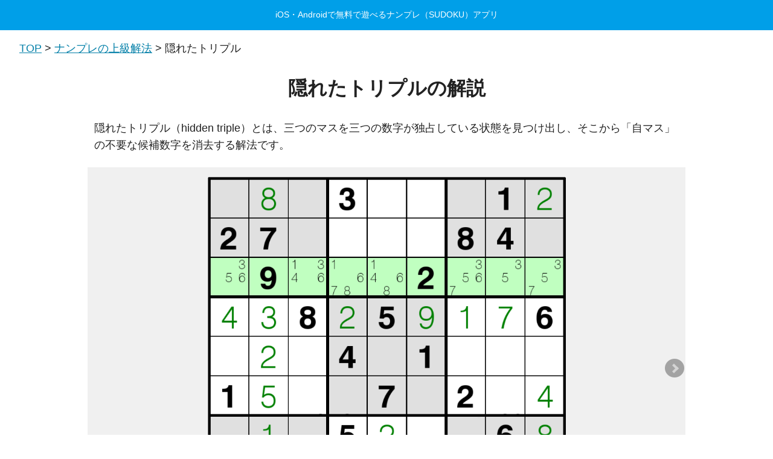

--- FILE ---
content_type: text/html; charset=UTF-8
request_url: https://www.puzzle.co.jp/advanced-method/hidden-triple/
body_size: 4520
content:
<!doctype html>
<html lang="ja">
<head>
<meta charset="utf-8">
<!-- Google tag (gtag.js) -->
<script async src="https://www.googletagmanager.com/gtag/js?id=G-VRRCJ5Y0NP"></script>
<script>
window.dataLayer = window.dataLayer || [];
function gtag(){dataLayer.push(arguments);}
gtag('js', new Date());
gtag('config', 'G-VRRCJ5Y0NP');
</script>
<meta http-equiv="X-UA-Compatible" content="IE=edge">
<meta name="description" content="ナンプレの上級解法・隠れたトリプル（hidden triple）の解説です。スマホアプリ「ナンプレ館」は無料でご利用いただけます。">
<meta name="viewport" content="width=device-width,initial-scale=1.0,minimum-scale=1.0,maximum-scale=5.0">
<title>隠れたトリプルの解法説明 | 無料で遊べるナンプレアプリ</title>
<link rel="shortcut icon" href="/favicon.ico">
<link rel="canonical" href="https://www.puzzle.co.jp/advanced-method/hidden-triple/">
<link rel="stylesheet" type="text/css" href="/css/style.css">
<script src="/js/jquery.min.js"></script>
<script src="/js/jquery.bxslider.min.js"></script>
<script>
$(document).ready(function(){
$('.bxslider').bxSlider({
infiniteLoop: false,
hideControlOnEnd: true
});
});
</script>
<script type="application/ld+json">
{
"@context": "https://schema.org",
"@type": "BreadcrumbList",
"itemListElement": [{
"@type": "ListItem",
"position": 1,
"name": "トップ",
"item": "https://www.puzzle.co.jp/"
},{
"@type": "ListItem",
"position": 2,
"name": "ナンプレの上級解法",
"item": "https://www.puzzle.co.jp/advanced-method/"
},{
"@type": "ListItem",
"position": 3,
"name": "隠れたトリプル"
}]
}
</script>
</head>
<body class="slide">
<header>
<p>iOS・Androidで無料で遊べるナンプレ（SUDOKU）アプリ</p>
</header>
<nav aria-label="breadcrumb">
<ol class="c-breadcrumb">
<li><a href="/">TOP</a></li>
<li><a href="/advanced-method/">ナンプレの上級解法</a></li>
<li class="c-breadcrumb_current" aria-current="page">隠れたトリプル</li>
</ol>
</nav>
<article>
<h1>隠れたトリプルの解説</h1>
<p>隠れたトリプル（hidden triple）とは、三つのマスを三つの数字が独占している状態を見つけ出し、そこから「自マス」の不要な候補数字を消去する解法です。</p>
<div class="bxslider">
<div>
<img src="../../images/hidden-triple1.png" alt="隠れたトリプル1">
<p>このナンプレを解いてみましょう。まず、薄緑の候補数字の入っているラインに注目してください。</p>
</div>
<div>
<img src="../../images/hidden-triple2.png" alt="隠れたトリプル2">
<p>よく見ると、「1」「4」「8」が入る可能性のあるマスは、三つのマスしかありません。</p>
</div>
<div>
<img src="../../images/hidden-triple3.png" alt="隠れたトリプル3">
<p>どのマスに「1」「4」「8」が入るかはまだ確定していませんが、三つのマスに3種類の数字が限定されているため、そのマスには他の数字が入る可能性はありません。</p>
</div>
<div>
<img src="../../images/hidden-triple4.png" alt="隠れたトリプル4">
<p>よって、「1」「4」「8」以外の候補数字を消去する事が出来ます。この解法を「隠れたトリプル（hidden triple）」といいます。超難問に出現する大変気付きにくい解法です。</p>
</div>
</div>
<p class="c-lined">ご興味を持たれた方はぜひ以下よりナンプレ スマホアプリをダウンロードください。ヒント機能（手筋解説付き）や5000問を超える問題数などボリューム満点です。</p>
<aside>
<img src="/images/icon.webp" width="90" height="90" alt="ナンプレ館アプリアイコン">
<p>アプリのダウンロードはこちら</p>
<a href="https://itunes.apple.com/jp/app/id1276087921?l=ja&mt=8" target="_blank"><img src="/images/appstore.svg" height="45" alt="app store"></a>
<a href="https://play.google.com/store/apps/details?id=jp.co.puzzle.NPK&hl=ja" target="_blank"><img src="/images/googleplay.png" width="153" height="46" alt="google play"></a>
</aside>
<aside class="c-magazine">
<p><a href="https://puzkan.jp/magazines/numpre/npk/" target="_blank">手書き派のあなたは、雑誌でナンプレをお楽しみください！</a></p>
</aside>
<p class="c-back"><a href="../">前のページに戻る</a></p>
</article>
<footer>
<small>
Copyright &#169; 2026 WORKS Inc. All Rights Reserved.
</small>
</footer>
</body>
</html>

--- FILE ---
content_type: text/css
request_url: https://www.puzzle.co.jp/css/style.css
body_size: 5301
content:
*,*::before,*::after{box-sizing:border-box}html{-moz-text-size-adjust:none;-webkit-text-size-adjust:none;text-size-adjust:none}body,h4,p,ul,ol,li,figure,blockquote,dl,dd{margin:0}ul{list-style:none;padding:0}a:not([class]){-webkit-text-decoration-skip:ink;text-decoration-skip-ink:auto;color:currentColor}img,picture{max-width:100%;height:auto}input,button,textarea,select{font:inherit}textarea:not([rows]){min-height:10rem}:target{scroll-margin-block:5ex}body{font:1.1rem/1.6 "Helvetica Neue",Arial,"Hiragino Kaku Gothic ProN","Hiragino Sans","BIZ UDPGothic",Meiryo,"Droid Sans",sans-serif;color:#222;background-color:#fff;min-height:100vh}h1{font-size:2rem}h3{margin-bottom:0}h1,h2,h3{text-align:center}img{max-width:100%}a{color:#027fa8}article{max-width:1000px;margin:0 auto;padding:0 1rem}small{color:gray;font-size:.85rem}aside{text-align:center;background-color:#f5f5f5;border:1px solid #ddd;font-size:.85rem;padding:1em 0;border-radius:5px}@media screen and (min-width: 641px){aside{max-width:500px;margin:0 auto}}section{margin:1rem 0}ol{margin:1rem 2rem;padding:0}@media screen and (min-width: 641px){div{text-align:center}}.bx-wrapper{position:relative;margin:1em 0 60px;padding:0 .25em .75em;*zoom:1;touch-action:pan-y}.bx-wrapper img{max-width:100%;display:block}.bxslider{margin:0;padding:0}ul.bxslider{list-style:none}.bx-viewport{-webkit-transform:translatez(0)}.bx-wrapper{border:5px solid #fff;background:#f0f0f0}.bx-wrapper .bx-pager,.bx-wrapper .bx-controls-auto{position:absolute;bottom:-30px;width:100%}.bx-wrapper .bx-loading{min-height:50px;background:url("../images/bxslider/bx_loader.gif") center center no-repeat #fff;height:100%;width:100%;position:absolute;top:0;left:0;z-index:2000}.bx-wrapper .bx-pager{text-align:center;font-size:.85em;font-family:Arial;font-weight:bold;color:#666;padding-top:20px}.bx-wrapper .bx-pager.bx-default-pager a{background:#666;text-indent:-9999px;display:block;width:10px;height:10px;margin:0 5px;outline:0;border-radius:5px}.bx-wrapper .bx-pager.bx-default-pager a:hover,.bx-wrapper .bx-pager.bx-default-pager a.active,.bx-wrapper .bx-pager.bx-default-pager a:focus{background:#000;width:12px;height:12px;border-radius:6px}.bx-wrapper .bx-pager-item,.bx-wrapper .bx-controls-auto .bx-controls-auto-item{display:inline-block;vertical-align:bottom;*zoom:1;*display:inline}.bx-wrapper .bx-pager-item{font-size:0;line-height:0}.bx-wrapper .bx-prev{left:2px;background:url("../images/bxslider/controls.png") no-repeat 0 -32px}.bx-wrapper .bx-prev:hover,.bx-wrapper .bx-prev:focus{background-position:0 0}.bx-wrapper .bx-next{right:2px;background:url("../images/bxslider/controls.png") no-repeat -43px -32px}.bx-wrapper .bx-next:hover,.bx-wrapper .bx-next:focus{background-position:-43px 0}.bx-wrapper .bx-controls-direction a{position:absolute;top:50%;margin-top:-16px;outline:0;width:32px;height:32px;text-indent:-9999px;z-index:9999}.bx-wrapper .bx-controls-direction a.disabled{display:none}.bx-wrapper .bx-controls-auto{text-align:center}.bx-wrapper .bx-controls-auto .bx-start{display:block;text-indent:-9999px;width:10px;height:11px;outline:0;background:url("../images/bxslider/controls.png") -86px -11px no-repeat;margin:0 3px}.bx-wrapper .bx-controls-auto .bx-start:hover,.bx-wrapper .bx-controls-auto .bx-start.active,.bx-wrapper .bx-controls-auto .bx-start:focus{background-position:-86px 0}.bx-wrapper .bx-controls-auto .bx-stop{display:block;text-indent:-9999px;width:9px;height:11px;outline:0;background:url("../images/bxslider/controls.png") -86px -44px no-repeat;margin:0 3px}.bx-wrapper .bx-controls-auto .bx-stop:hover,.bx-wrapper .bx-controls-auto .bx-stop.active,.bx-wrapper .bx-controls-auto .bx-stop:focus{background-position:-86px -33px}.bx-wrapper .bx-controls.bx-has-controls-auto.bx-has-pager .bx-pager{text-align:left;width:80%}.bx-wrapper .bx-controls.bx-has-controls-auto.bx-has-pager .bx-controls-auto{right:0;width:35px}.bx-wrapper .bx-caption{position:absolute;bottom:0;left:0;background:#666;background:rgba(80, 80, 80, 0.75);width:100%}.bx-wrapper .bx-caption span{color:#fff;font-family:Arial;display:block;font-size:.85em;padding:10px}.c-lined{border:1px solid #ddd;border-width:1px 0;margin:1rem 0;padding:1rem 0}.c-magazine{font-size:1rem;margin-top:1rem}.c-breadcrumb{list-style:none}.c-breadcrumb a{color:#027fa8}.c-breadcrumb li{display:inline-block}.c-breadcrumb li::after{content:" > "}.c-breadcrumb .c-breadcrumb_current::after{content:""}.c-level{list-style:none;display:flex;flex-wrap:wrap}.c-level li{text-align:center;background-color:#b68400;border-radius:8px;width:48%;margin:2px}.c-level li a{color:#fff;display:block;padding:1rem;text-decoration:none}@media screen and (min-width: 641px){.c-level{max-width:540px;margin:0 auto}}.c-back{text-align:center;margin:2rem 0 1rem}.bxslider div p{text-align:left}.bxslider div img{margin:1rem auto}.slide article{padding:0}.slide p{padding-left:1rem;padding-right:1rem}.slide .bxslider p{padding-left:0;padding-right:0}.slide .c-lined{margin-left:1rem;margin-right:1rem;padding-left:0;padding-right:0}footer{color:#fff;text-align:center;margin:3rem auto 0;padding:1rem;background-color:#000}header{font-size:.85rem;height:50px;background-color:#009fe8;color:#fff;padding:0 .5rem;text-align:center;line-height:50px}/*# sourceMappingURL=style.css.map */